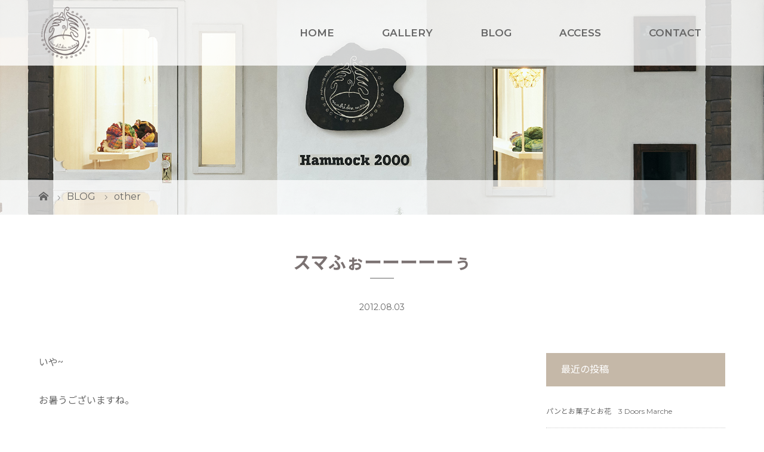

--- FILE ---
content_type: text/html; charset=UTF-8
request_url: https://mahikamano.com/%E3%82%B9%E3%83%9E%E3%81%B5%E3%81%89%E3%83%BC%E3%83%BC%E3%83%BC%E3%83%BC%E3%83%BC%E3%81%85/2012/08/03/
body_size: 10055
content:
<!DOCTYPE html>
<html class="pc" lang="ja">
<head prefix="og: http://ogp.me/ns# fb: http://ogp.me/ns/fb#">
<meta charset="UTF-8">
	
<meta name="description" content="いや~お暑うございますね。本日、ベランダで気温を測りましたところ47度を超えまして。まだまだ上がりそうで、怖いのでお家の中に退散いたしました。">

<meta name="viewport" content="width=device-width">
<meta property="og:type" content="article" />
<meta property="og:url" content="https://mahikamano.com/%E3%82%B9%E3%83%9E%E3%81%B5%E3%81%89%E3%83%BC%E3%83%BC%E3%83%BC%E3%83%BC%E3%83%BC%E3%81%85/2012/08/03/">
<meta property="og:title" content="スマふぉーーーーーぅ" />
<meta property="og:description" content="いや~お暑うございますね。本日、ベランダで気温を測りましたところ47度を超えまして。まだまだ上がりそうで、怖いのでお家の中に退散いたしました。" />
<meta property="og:site_name" content="Hammock Cafe + Gallery mahika mano" />
<meta property="og:image" content='https://mahikamano.com/wp/wp-content/themes/noborder/img/common/no_image_blog.gif'>
<meta property="og:image:secure_url" content="https://mahikamano.com/wp/wp-content/themes/noborder/img/common/no_image_blog.gif" /> 
<meta property="og:image:width" content="450" /> 
<meta property="og:image:height" content="300" />
<title>スマふぉーーーーーぅ | Hammock Cafe + Gallery mahika mano</title>
<!--[if lt IE 9]>
<script src="https://mahikamano.com/wp/wp-content/themes/noborder/js/html5.js"></script>
<![endif]-->
<meta name='robots' content='max-image-preview:large' />
<script type="text/javascript">
window._wpemojiSettings = {"baseUrl":"https:\/\/s.w.org\/images\/core\/emoji\/14.0.0\/72x72\/","ext":".png","svgUrl":"https:\/\/s.w.org\/images\/core\/emoji\/14.0.0\/svg\/","svgExt":".svg","source":{"concatemoji":"https:\/\/mahikamano.com\/wp\/wp-includes\/js\/wp-emoji-release.min.js?ver=6.1.9"}};
/*! This file is auto-generated */
!function(e,a,t){var n,r,o,i=a.createElement("canvas"),p=i.getContext&&i.getContext("2d");function s(e,t){var a=String.fromCharCode,e=(p.clearRect(0,0,i.width,i.height),p.fillText(a.apply(this,e),0,0),i.toDataURL());return p.clearRect(0,0,i.width,i.height),p.fillText(a.apply(this,t),0,0),e===i.toDataURL()}function c(e){var t=a.createElement("script");t.src=e,t.defer=t.type="text/javascript",a.getElementsByTagName("head")[0].appendChild(t)}for(o=Array("flag","emoji"),t.supports={everything:!0,everythingExceptFlag:!0},r=0;r<o.length;r++)t.supports[o[r]]=function(e){if(p&&p.fillText)switch(p.textBaseline="top",p.font="600 32px Arial",e){case"flag":return s([127987,65039,8205,9895,65039],[127987,65039,8203,9895,65039])?!1:!s([55356,56826,55356,56819],[55356,56826,8203,55356,56819])&&!s([55356,57332,56128,56423,56128,56418,56128,56421,56128,56430,56128,56423,56128,56447],[55356,57332,8203,56128,56423,8203,56128,56418,8203,56128,56421,8203,56128,56430,8203,56128,56423,8203,56128,56447]);case"emoji":return!s([129777,127995,8205,129778,127999],[129777,127995,8203,129778,127999])}return!1}(o[r]),t.supports.everything=t.supports.everything&&t.supports[o[r]],"flag"!==o[r]&&(t.supports.everythingExceptFlag=t.supports.everythingExceptFlag&&t.supports[o[r]]);t.supports.everythingExceptFlag=t.supports.everythingExceptFlag&&!t.supports.flag,t.DOMReady=!1,t.readyCallback=function(){t.DOMReady=!0},t.supports.everything||(n=function(){t.readyCallback()},a.addEventListener?(a.addEventListener("DOMContentLoaded",n,!1),e.addEventListener("load",n,!1)):(e.attachEvent("onload",n),a.attachEvent("onreadystatechange",function(){"complete"===a.readyState&&t.readyCallback()})),(e=t.source||{}).concatemoji?c(e.concatemoji):e.wpemoji&&e.twemoji&&(c(e.twemoji),c(e.wpemoji)))}(window,document,window._wpemojiSettings);
</script>
<style type="text/css">
img.wp-smiley,
img.emoji {
	display: inline !important;
	border: none !important;
	box-shadow: none !important;
	height: 1em !important;
	width: 1em !important;
	margin: 0 0.07em !important;
	vertical-align: -0.1em !important;
	background: none !important;
	padding: 0 !important;
}
</style>
	<link rel='stylesheet' id='sbr_styles-css' href='https://mahikamano.com/wp/wp-content/plugins/reviews-feed/assets/css/sbr-styles.min.css?ver=2.1.1' type='text/css' media='all' />
<link rel='stylesheet' id='sbi_styles-css' href='https://mahikamano.com/wp/wp-content/plugins/instagram-feed/css/sbi-styles.min.css?ver=6.10.0' type='text/css' media='all' />
<link rel='stylesheet' id='wp-block-library-css' href='https://mahikamano.com/wp/wp-includes/css/dist/block-library/style.min.css?ver=6.1.9' type='text/css' media='all' />
<link rel='stylesheet' id='classic-theme-styles-css' href='https://mahikamano.com/wp/wp-includes/css/classic-themes.min.css?ver=1' type='text/css' media='all' />
<style id='global-styles-inline-css' type='text/css'>
body{--wp--preset--color--black: #000000;--wp--preset--color--cyan-bluish-gray: #abb8c3;--wp--preset--color--white: #ffffff;--wp--preset--color--pale-pink: #f78da7;--wp--preset--color--vivid-red: #cf2e2e;--wp--preset--color--luminous-vivid-orange: #ff6900;--wp--preset--color--luminous-vivid-amber: #fcb900;--wp--preset--color--light-green-cyan: #7bdcb5;--wp--preset--color--vivid-green-cyan: #00d084;--wp--preset--color--pale-cyan-blue: #8ed1fc;--wp--preset--color--vivid-cyan-blue: #0693e3;--wp--preset--color--vivid-purple: #9b51e0;--wp--preset--gradient--vivid-cyan-blue-to-vivid-purple: linear-gradient(135deg,rgba(6,147,227,1) 0%,rgb(155,81,224) 100%);--wp--preset--gradient--light-green-cyan-to-vivid-green-cyan: linear-gradient(135deg,rgb(122,220,180) 0%,rgb(0,208,130) 100%);--wp--preset--gradient--luminous-vivid-amber-to-luminous-vivid-orange: linear-gradient(135deg,rgba(252,185,0,1) 0%,rgba(255,105,0,1) 100%);--wp--preset--gradient--luminous-vivid-orange-to-vivid-red: linear-gradient(135deg,rgba(255,105,0,1) 0%,rgb(207,46,46) 100%);--wp--preset--gradient--very-light-gray-to-cyan-bluish-gray: linear-gradient(135deg,rgb(238,238,238) 0%,rgb(169,184,195) 100%);--wp--preset--gradient--cool-to-warm-spectrum: linear-gradient(135deg,rgb(74,234,220) 0%,rgb(151,120,209) 20%,rgb(207,42,186) 40%,rgb(238,44,130) 60%,rgb(251,105,98) 80%,rgb(254,248,76) 100%);--wp--preset--gradient--blush-light-purple: linear-gradient(135deg,rgb(255,206,236) 0%,rgb(152,150,240) 100%);--wp--preset--gradient--blush-bordeaux: linear-gradient(135deg,rgb(254,205,165) 0%,rgb(254,45,45) 50%,rgb(107,0,62) 100%);--wp--preset--gradient--luminous-dusk: linear-gradient(135deg,rgb(255,203,112) 0%,rgb(199,81,192) 50%,rgb(65,88,208) 100%);--wp--preset--gradient--pale-ocean: linear-gradient(135deg,rgb(255,245,203) 0%,rgb(182,227,212) 50%,rgb(51,167,181) 100%);--wp--preset--gradient--electric-grass: linear-gradient(135deg,rgb(202,248,128) 0%,rgb(113,206,126) 100%);--wp--preset--gradient--midnight: linear-gradient(135deg,rgb(2,3,129) 0%,rgb(40,116,252) 100%);--wp--preset--duotone--dark-grayscale: url('#wp-duotone-dark-grayscale');--wp--preset--duotone--grayscale: url('#wp-duotone-grayscale');--wp--preset--duotone--purple-yellow: url('#wp-duotone-purple-yellow');--wp--preset--duotone--blue-red: url('#wp-duotone-blue-red');--wp--preset--duotone--midnight: url('#wp-duotone-midnight');--wp--preset--duotone--magenta-yellow: url('#wp-duotone-magenta-yellow');--wp--preset--duotone--purple-green: url('#wp-duotone-purple-green');--wp--preset--duotone--blue-orange: url('#wp-duotone-blue-orange');--wp--preset--font-size--small: 13px;--wp--preset--font-size--medium: 20px;--wp--preset--font-size--large: 36px;--wp--preset--font-size--x-large: 42px;--wp--preset--spacing--20: 0.44rem;--wp--preset--spacing--30: 0.67rem;--wp--preset--spacing--40: 1rem;--wp--preset--spacing--50: 1.5rem;--wp--preset--spacing--60: 2.25rem;--wp--preset--spacing--70: 3.38rem;--wp--preset--spacing--80: 5.06rem;}:where(.is-layout-flex){gap: 0.5em;}body .is-layout-flow > .alignleft{float: left;margin-inline-start: 0;margin-inline-end: 2em;}body .is-layout-flow > .alignright{float: right;margin-inline-start: 2em;margin-inline-end: 0;}body .is-layout-flow > .aligncenter{margin-left: auto !important;margin-right: auto !important;}body .is-layout-constrained > .alignleft{float: left;margin-inline-start: 0;margin-inline-end: 2em;}body .is-layout-constrained > .alignright{float: right;margin-inline-start: 2em;margin-inline-end: 0;}body .is-layout-constrained > .aligncenter{margin-left: auto !important;margin-right: auto !important;}body .is-layout-constrained > :where(:not(.alignleft):not(.alignright):not(.alignfull)){max-width: var(--wp--style--global--content-size);margin-left: auto !important;margin-right: auto !important;}body .is-layout-constrained > .alignwide{max-width: var(--wp--style--global--wide-size);}body .is-layout-flex{display: flex;}body .is-layout-flex{flex-wrap: wrap;align-items: center;}body .is-layout-flex > *{margin: 0;}:where(.wp-block-columns.is-layout-flex){gap: 2em;}.has-black-color{color: var(--wp--preset--color--black) !important;}.has-cyan-bluish-gray-color{color: var(--wp--preset--color--cyan-bluish-gray) !important;}.has-white-color{color: var(--wp--preset--color--white) !important;}.has-pale-pink-color{color: var(--wp--preset--color--pale-pink) !important;}.has-vivid-red-color{color: var(--wp--preset--color--vivid-red) !important;}.has-luminous-vivid-orange-color{color: var(--wp--preset--color--luminous-vivid-orange) !important;}.has-luminous-vivid-amber-color{color: var(--wp--preset--color--luminous-vivid-amber) !important;}.has-light-green-cyan-color{color: var(--wp--preset--color--light-green-cyan) !important;}.has-vivid-green-cyan-color{color: var(--wp--preset--color--vivid-green-cyan) !important;}.has-pale-cyan-blue-color{color: var(--wp--preset--color--pale-cyan-blue) !important;}.has-vivid-cyan-blue-color{color: var(--wp--preset--color--vivid-cyan-blue) !important;}.has-vivid-purple-color{color: var(--wp--preset--color--vivid-purple) !important;}.has-black-background-color{background-color: var(--wp--preset--color--black) !important;}.has-cyan-bluish-gray-background-color{background-color: var(--wp--preset--color--cyan-bluish-gray) !important;}.has-white-background-color{background-color: var(--wp--preset--color--white) !important;}.has-pale-pink-background-color{background-color: var(--wp--preset--color--pale-pink) !important;}.has-vivid-red-background-color{background-color: var(--wp--preset--color--vivid-red) !important;}.has-luminous-vivid-orange-background-color{background-color: var(--wp--preset--color--luminous-vivid-orange) !important;}.has-luminous-vivid-amber-background-color{background-color: var(--wp--preset--color--luminous-vivid-amber) !important;}.has-light-green-cyan-background-color{background-color: var(--wp--preset--color--light-green-cyan) !important;}.has-vivid-green-cyan-background-color{background-color: var(--wp--preset--color--vivid-green-cyan) !important;}.has-pale-cyan-blue-background-color{background-color: var(--wp--preset--color--pale-cyan-blue) !important;}.has-vivid-cyan-blue-background-color{background-color: var(--wp--preset--color--vivid-cyan-blue) !important;}.has-vivid-purple-background-color{background-color: var(--wp--preset--color--vivid-purple) !important;}.has-black-border-color{border-color: var(--wp--preset--color--black) !important;}.has-cyan-bluish-gray-border-color{border-color: var(--wp--preset--color--cyan-bluish-gray) !important;}.has-white-border-color{border-color: var(--wp--preset--color--white) !important;}.has-pale-pink-border-color{border-color: var(--wp--preset--color--pale-pink) !important;}.has-vivid-red-border-color{border-color: var(--wp--preset--color--vivid-red) !important;}.has-luminous-vivid-orange-border-color{border-color: var(--wp--preset--color--luminous-vivid-orange) !important;}.has-luminous-vivid-amber-border-color{border-color: var(--wp--preset--color--luminous-vivid-amber) !important;}.has-light-green-cyan-border-color{border-color: var(--wp--preset--color--light-green-cyan) !important;}.has-vivid-green-cyan-border-color{border-color: var(--wp--preset--color--vivid-green-cyan) !important;}.has-pale-cyan-blue-border-color{border-color: var(--wp--preset--color--pale-cyan-blue) !important;}.has-vivid-cyan-blue-border-color{border-color: var(--wp--preset--color--vivid-cyan-blue) !important;}.has-vivid-purple-border-color{border-color: var(--wp--preset--color--vivid-purple) !important;}.has-vivid-cyan-blue-to-vivid-purple-gradient-background{background: var(--wp--preset--gradient--vivid-cyan-blue-to-vivid-purple) !important;}.has-light-green-cyan-to-vivid-green-cyan-gradient-background{background: var(--wp--preset--gradient--light-green-cyan-to-vivid-green-cyan) !important;}.has-luminous-vivid-amber-to-luminous-vivid-orange-gradient-background{background: var(--wp--preset--gradient--luminous-vivid-amber-to-luminous-vivid-orange) !important;}.has-luminous-vivid-orange-to-vivid-red-gradient-background{background: var(--wp--preset--gradient--luminous-vivid-orange-to-vivid-red) !important;}.has-very-light-gray-to-cyan-bluish-gray-gradient-background{background: var(--wp--preset--gradient--very-light-gray-to-cyan-bluish-gray) !important;}.has-cool-to-warm-spectrum-gradient-background{background: var(--wp--preset--gradient--cool-to-warm-spectrum) !important;}.has-blush-light-purple-gradient-background{background: var(--wp--preset--gradient--blush-light-purple) !important;}.has-blush-bordeaux-gradient-background{background: var(--wp--preset--gradient--blush-bordeaux) !important;}.has-luminous-dusk-gradient-background{background: var(--wp--preset--gradient--luminous-dusk) !important;}.has-pale-ocean-gradient-background{background: var(--wp--preset--gradient--pale-ocean) !important;}.has-electric-grass-gradient-background{background: var(--wp--preset--gradient--electric-grass) !important;}.has-midnight-gradient-background{background: var(--wp--preset--gradient--midnight) !important;}.has-small-font-size{font-size: var(--wp--preset--font-size--small) !important;}.has-medium-font-size{font-size: var(--wp--preset--font-size--medium) !important;}.has-large-font-size{font-size: var(--wp--preset--font-size--large) !important;}.has-x-large-font-size{font-size: var(--wp--preset--font-size--x-large) !important;}
.wp-block-navigation a:where(:not(.wp-element-button)){color: inherit;}
:where(.wp-block-columns.is-layout-flex){gap: 2em;}
.wp-block-pullquote{font-size: 1.5em;line-height: 1.6;}
</style>
<link rel='stylesheet' id='ctf_styles-css' href='https://mahikamano.com/wp/wp-content/plugins/custom-twitter-feeds/css/ctf-styles.min.css?ver=2.3.1' type='text/css' media='all' />
<link rel='stylesheet' id='cff-css' href='https://mahikamano.com/wp/wp-content/plugins/custom-facebook-feed/assets/css/cff-style.min.css?ver=4.3.4' type='text/css' media='all' />
<link rel='stylesheet' id='sb-font-awesome-css' href='https://mahikamano.com/wp/wp-content/plugins/custom-facebook-feed/assets/css/font-awesome.min.css?ver=4.7.0' type='text/css' media='all' />
<link rel='stylesheet' id='callout-style-css' href='https://mahikamano.com/wp/wp-content/plugins/custom-facebook-feed/admin/assets/css/callout.css' type='text/css' media='all' />
<link rel='stylesheet' id='parent-style-css' href='https://mahikamano.com/wp/wp-content/themes/noborder/style.css?ver=6.1.9' type='text/css' media='all' />
<link rel='stylesheet' id='story-slick-css' href='https://mahikamano.com/wp/wp-content/themes/noborder/css/slick.css?ver=6.1.9' type='text/css' media='all' />
<link rel='stylesheet' id='story-slick-theme-css' href='https://mahikamano.com/wp/wp-content/themes/noborder/css/slick-theme.css?ver=6.1.9' type='text/css' media='all' />
<link rel='stylesheet' id='story-style-css' href='https://mahikamano.com/wp/wp-content/themes/noborder-child/style.css?ver=1.6' type='text/css' media='all' />
<link rel='stylesheet' id='story-responsive-css' href='https://mahikamano.com/wp/wp-content/themes/noborder/responsive.css?ver=1.6' type='text/css' media='all' />
<link rel='stylesheet' id='story-footer-bar-css' href='https://mahikamano.com/wp/wp-content/themes/noborder/css/footer-bar.css?ver=1.6' type='text/css' media='all' />
<script type='text/javascript' src='https://mahikamano.com/wp/wp-includes/js/jquery/jquery.min.js?ver=3.6.1' id='jquery-core-js'></script>
<script type='text/javascript' src='https://mahikamano.com/wp/wp-includes/js/jquery/jquery-migrate.min.js?ver=3.3.2' id='jquery-migrate-js'></script>
<script type='text/javascript' src='https://mahikamano.com/wp/wp-content/themes/noborder/js/slick.min.js?ver=1.6' id='story-slick-js'></script>
<script type='text/javascript' src='https://mahikamano.com/wp/wp-content/themes/noborder/js/functions.js?ver=1.6' id='story-script-js'></script>
<script type='text/javascript' src='https://mahikamano.com/wp/wp-content/themes/noborder/js/responsive.js?ver=1.6' id='story-responsive-js'></script>
<link rel="https://api.w.org/" href="https://mahikamano.com/wp-json/" /><link rel="alternate" type="application/json" href="https://mahikamano.com/wp-json/wp/v2/posts/6943" /><link rel="EditURI" type="application/rsd+xml" title="RSD" href="https://mahikamano.com/wp/xmlrpc.php?rsd" />
<link rel="wlwmanifest" type="application/wlwmanifest+xml" href="https://mahikamano.com/wp/wp-includes/wlwmanifest.xml" />
<meta name="generator" content="WordPress 6.1.9" />
<link rel="canonical" href="https://mahikamano.com/%e3%82%b9%e3%83%9e%e3%81%b5%e3%81%89%e3%83%bc%e3%83%bc%e3%83%bc%e3%83%bc%e3%83%bc%e3%81%85/2012/08/03/" />
<link rel='shortlink' href='https://mahikamano.com/?p=6943' />
<link rel="alternate" type="application/json+oembed" href="https://mahikamano.com/wp-json/oembed/1.0/embed?url=https%3A%2F%2Fmahikamano.com%2F%25e3%2582%25b9%25e3%2583%259e%25e3%2581%25b5%25e3%2581%2589%25e3%2583%25bc%25e3%2583%25bc%25e3%2583%25bc%25e3%2583%25bc%25e3%2583%25bc%25e3%2581%2585%2F2012%2F08%2F03%2F" />
<link rel="alternate" type="text/xml+oembed" href="https://mahikamano.com/wp-json/oembed/1.0/embed?url=https%3A%2F%2Fmahikamano.com%2F%25e3%2582%25b9%25e3%2583%259e%25e3%2581%25b5%25e3%2581%2589%25e3%2583%25bc%25e3%2583%25bc%25e3%2583%25bc%25e3%2583%25bc%25e3%2583%25bc%25e3%2581%2585%2F2012%2F08%2F03%2F&#038;format=xml" />
<style>.simplemap img{max-width:none !important;padding:0 !important;margin:0 !important;}.staticmap,.staticmap img{max-width:100% !important;height:auto !important;}.simplemap .simplemap-content{display:none;}</style>
<script>var google_map_api_key = "AIzaSyDwMSgWa2mRnOC3l72iBECL-Grwyyy7QsY";</script><style type="text/css">

</style>
<link rel="icon" href="https://mahikamano.com/wp/wp-content/uploads/2021/03/logo-100x96.jpg" sizes="32x32" />
<link rel="icon" href="https://mahikamano.com/wp/wp-content/uploads/2021/03/logo-280x280.jpg" sizes="192x192" />
<link rel="apple-touch-icon" href="https://mahikamano.com/wp/wp-content/uploads/2021/03/logo-280x280.jpg" />
<meta name="msapplication-TileImage" content="https://mahikamano.com/wp/wp-content/uploads/2021/03/logo-280x280.jpg" />
<style>
.content02-button:hover, .button a:hover, .global-nav .sub-menu a:hover, .content02-button:hover, .footer-bar01, .copyright, .nav-links02-previous a, .nav-links02-next a, .pagetop a, #submit_comment:hover, .page-links a:hover, .page-links > span, .pw_form input[type="submit"]:hover, .post-password-form input[type="submit"]:hover { 
	background: #7B7272; 
}
.pb_slider .slick-prev:active, .pb_slider .slick-prev:focus, .pb_slider .slick-prev:hover {
	background: #7B7272 url(https://mahikamano.com/wp/wp-content/themes/noborder/pagebuilder/assets/img/slider_arrow1.png) no-repeat 23px; 
}
.pb_slider .slick-next:active, .pb_slider .slick-next:focus, .pb_slider .slick-next:hover {
	background: #7B7272 url(https://mahikamano.com/wp/wp-content/themes/noborder/pagebuilder/assets/img/slider_arrow2.png) no-repeat 25px 23px; 
}
#comment_textarea textarea:focus, #guest_info input:focus, #comment_textarea textarea:focus { 
	border: 1px solid #7B7272; 
}
.archive-title, .article01-title a, .article02-title a, .article03-title, .article03-category-item:hover, .article05-category-item:hover, .article04-title, .article05-title, .article06-title, .article06-category-item:hover, .column-layout01-title, .column-layout01-title, .column-layout02-title, .column-layout03-title, .column-layout04-title, .column-layout05-title, .column-layout02-title, .column-layout03-title, .column-layout04-title, .column-layout05-title, .content01-title, .content02-button, .content03-title, .content04-title, .footer-gallery-title, .global-nav a:hover,  .global-nav .current-menu-item > a, .headline-primary, .nav-links01-previous a:hover, .nav-links01-next a:hover, .post-title, .styled-post-list1-title:hover, .top-slider-content-inner:after, .breadcrumb a:hover, .article07-title, .post-category a:hover, .post-meta-box a:hover, .post-content a, .color_headline {
color: #7B7272;
}
.content02, .gallery01 .slick-arrow:hover, .global-nav .sub-menu a, .headline-bar, .nav-links02-next a:hover, .nav-links02-previous a:hover, .pagetop a:hover, .top-slider-nav li.active a, .top-slider-nav li:hover a {
background: #C5B8A8;
}
.social-nav-item a:hover:before {
color: #C5B8A8;
}
.article01-title a:hover, .article02-title a:hover, .article03 a:hover .article03-title, .article04 a:hover .article04-title, .article07 a:hover .article07-title, .post-content a:hover, .headline-link:hover {
	color: #7B7272;
}
@media only screen and (max-width: 991px) {
	.copyright {
		background: #7B7272;
	}
}
@media only screen and (max-width: 1200px) {
	.global-nav a, .global-nav a:hover {
		background: #C5B8A8;
	}
	.global-nav .sub-menu a {
		background: #7B7272;
	}
}
.headline-font-type {
font-family: "Times New Roman", "游明朝", "Yu Mincho", "游明朝体", "YuMincho", "ヒラギノ明朝 Pro W3", "Hiragino Mincho Pro", "HiraMinProN-W3", "HGS明朝E", "ＭＳ Ｐ明朝", "MS PMincho", serif; font-weight: 500;
}
a:hover .thumbnail01 img, .thumbnail01 img:hover {
	-moz-transform: scale(1.2); -ms-transform: scale(1.2); -o-transform: scale(1.2); -webkit-transform: scale(1.2); transform: scale(1.2); }
.global-nav > ul > li > a {
color: #666666;
}
.article06 a:hover:before {
background: rgba(255, 255, 255, 0.9);
}
.footer-nav-wrapper:before {
background-color: rgba(159, 136, 110, 0.8);
}
</style>
<link href="https://fonts.googleapis.com/css?family=Montserrat:400,600|Noto+Sans+JP:400,500,700&display=swap" rel="stylesheet">
</head>
<body class="post-template-default single single-post postid-6943 single-format-standard font-type1">
<header class="header">
	<div class="header-bar " style="background-color: #FFFFFF; color: #666666;">
		<div class="header-bar-inner inner">
			<div class="logo logo-image"><a href="https://mahikamano.com/" data-label="Hammock Cafe + Gallery mahika mano"><img class="h_logo" src="https://mahikamano.com/wp/wp-content/uploads/2021/03/logo.png" alt="Hammock Cafe + Gallery mahika mano"></a></div>
			<a href="#" id="global-nav-button" class="global-nav-button"></a>
			<nav id="global-nav" class="global-nav"><ul id="menu-main" class="menu"><li id="menu-item-7891" class="menu-item menu-item-type-custom menu-item-object-custom menu-item-7891"><a href="/"><span></span>HOME</a></li>
<li id="menu-item-10900" class="menu-item menu-item-type-post_type menu-item-object-page menu-item-10900"><a href="https://mahikamano.com/gallery_info/"><span></span>GALLERY</a></li>
<li id="menu-item-7918" class="menu-item menu-item-type-taxonomy menu-item-object-category current-post-ancestor menu-item-has-children menu-item-7918"><a href="https://mahikamano.com/category/blog/"><span></span>BLOG</a>
<ul class="sub-menu">
	<li id="menu-item-7934" class="menu-item menu-item-type-taxonomy menu-item-object-category menu-item-7934"><a href="https://mahikamano.com/category/blog/event/"><span></span>event</a></li>
	<li id="menu-item-7933" class="menu-item menu-item-type-taxonomy menu-item-object-category current-post-ancestor current-menu-parent current-post-parent menu-item-7933"><a href="https://mahikamano.com/category/blog/other/"><span></span>other</a></li>
	<li id="menu-item-11182" class="menu-item menu-item-type-taxonomy menu-item-object-category menu-item-11182"><a href="https://mahikamano.com/category/gallery/"><span></span>gallery</a></li>
</ul>
</li>
<li id="menu-item-7888" class="menu-item menu-item-type-post_type menu-item-object-page menu-item-7888"><a href="https://mahikamano.com/access/"><span></span>ACCESS</a></li>
<li id="menu-item-7887" class="menu-item menu-item-type-post_type menu-item-object-page menu-item-7887"><a href="https://mahikamano.com/contact/"><span></span>CONTACT</a></li>
</ul></nav>		</div>
	</div>
	<div class="signage" style="background-image: url(https://mahikamano.com/wp/wp-content/uploads/2021/03/main.jpg);">
		<div class="signage-content" style="text-shadow: 2px 2px 2px #888888">
			<div class="signage-title headline-font-type" style="color: #FFFFFF; font-size: 50px;"></div>
			<p class="signage-title-sub" style="color: #FFFFFF; font-size: 16px;"></p>
		</div>
	</div>
<div class="breadcrumb-wrapper">
    <ul class="breadcrumb inner" itemscope itemtype="http://schema.org/BreadcrumbList">
        <li class="home" itemprop="itemListElement" itemscope itemtype="http://schema.org/ListItem">
            <a href="https://mahikamano.com/" itemscope itemtype="http://schema.org/Thing" itemprop="item">
                <span itemprop="name">HOME</span>
            </a>
            <meta itemprop="position" content="1" />
        </li>
                <li itemprop="itemListElement" itemscope itemtype="http://schema.org/ListItem">
            <a href="/blog/">
                <span itemprop="name">
                    <!--ブログ-->BLOG</span>
            </a>
            <meta itemprop="position" content="2" />
        </li>
        <li itemprop="itemListElement" itemscope itemtype="http://schema.org/ListItem">
                        <a href="https://mahikamano.com/category/blog/other/" itemscope itemtype="http://schema.org/Thing" itemprop="item">
                <span itemprop="name">other</span>
            </a>
                        <meta itemprop="position" content="3" />
                    </li>
            </ul>
</div>
</header>
<div class="main">
	<div class="inner">
		<div class="post-header">
			<h1 class="post-title headline-font-type" style="font-size: 42px;">スマふぉーーーーーぅ</h1>
			<p class="post-meta">
				<time class="post-date" datetime="2012-08-03">2012.08.03</time><span class="post-category"><a href="https://mahikamano.com/category/blog/other/" rel="category tag">other</a></span>			</p>
		</div>
		<div class="clearfix">
			<div class="primary fleft">
				<div class="post-content" style="font-size: 14px;">
<p>いや~</p>
<p>お暑うございますね。</p>
<p>本日、</p>
<p>ベランダで気温を測りましたところ</p>
<p>47度を超えまして。</p>
<p>まだまだ上がりそうで、怖いので</p>
<p>お家の中に退散いたしました。</p>
<p>さてさて</p>
<p>先日なのですが、</p>
<p>私もついにスマフォ？スマホ？</p>
<p>にいたしまして。</p>
<p>まあ、寄る年波には勝てないと申しましょうか、</p>
<p>使い方の方がめっきりでございます。</p>
<p>皆様もお使いだと思いますが、</p>
<p>どうすれば、</p>
<p>メールを早く打てるのでしょうか？</p>
<p>5文字に2分でございます。</p>
<p>脳が日に日に退化していく昨今。</p>
<p>私も、</p>
<p>使いこなせる日がくるのでしょうか？</p>
<p>疑問でございます。</p>
<p>次の携帯は、</p>
<p>らくらくフォンにいたします。</p>
<p>&nbsp;</p>
				</div>
				<!-- banner1 -->
				<div class="single_share clearfix" id="single_share_bottom">
<div class="share-type3 share-btm">
 
	<div class="sns mt10">
		<ul class="type3 clearfix">
			<li class="twitter">
				<a href="http://twitter.com/share?text=%E3%82%B9%E3%83%9E%E3%81%B5%E3%81%89%E3%83%BC%E3%83%BC%E3%83%BC%E3%83%BC%E3%83%BC%E3%81%85&url=https%3A%2F%2Fmahikamano.com%2F%25e3%2582%25b9%25e3%2583%259e%25e3%2581%25b5%25e3%2581%2589%25e3%2583%25bc%25e3%2583%25bc%25e3%2583%25bc%25e3%2583%25bc%25e3%2583%25bc%25e3%2581%2585%2F2012%2F08%2F03%2F&via=&tw_p=tweetbutton&related=" onclick="javascript:window.open(this.href, '', 'menubar=no,toolbar=no,resizable=yes,scrollbars=yes,height=400,width=600');return false;"><i class="icon-twitter"></i><span class="ttl">Tweet</span><span class="share-count"></span></a>
			</li>
			<li class="facebook">
				<a href="//www.facebook.com/sharer/sharer.php?u=https://mahikamano.com/%e3%82%b9%e3%83%9e%e3%81%b5%e3%81%89%e3%83%bc%e3%83%bc%e3%83%bc%e3%83%bc%e3%83%bc%e3%81%85/2012/08/03/&amp;t=%E3%82%B9%E3%83%9E%E3%81%B5%E3%81%89%E3%83%BC%E3%83%BC%E3%83%BC%E3%83%BC%E3%83%BC%E3%81%85" class="facebook-btn-icon-link" target="blank" rel="nofollow"><i class="icon-facebook"></i><span class="ttl">Share</span><span class="share-count"></span></a>
			</li>
			<li class="hatebu">
				<a href="http://b.hatena.ne.jp/add?mode=confirm&url=https%3A%2F%2Fmahikamano.com%2F%25e3%2582%25b9%25e3%2583%259e%25e3%2581%25b5%25e3%2581%2589%25e3%2583%25bc%25e3%2583%25bc%25e3%2583%25bc%25e3%2583%25bc%25e3%2583%25bc%25e3%2581%2585%2F2012%2F08%2F03%2F" onclick="javascript:window.open(this.href, '', 'menubar=no,toolbar=no,resizable=yes,scrollbars=yes,height=400,width=510');return false;" ><i class="icon-hatebu"></i><span class="ttl">Hatena</span><span class="share-count"></span></a>
			</li>
			<li class="pocket">
				<a href="http://getpocket.com/edit?url=https%3A%2F%2Fmahikamano.com%2F%25e3%2582%25b9%25e3%2583%259e%25e3%2581%25b5%25e3%2581%2589%25e3%2583%25bc%25e3%2583%25bc%25e3%2583%25bc%25e3%2583%25bc%25e3%2583%25bc%25e3%2581%2585%2F2012%2F08%2F03%2F&title=%E3%82%B9%E3%83%9E%E3%81%B5%E3%81%89%E3%83%BC%E3%83%BC%E3%83%BC%E3%83%BC%E3%83%BC%E3%81%85" target="blank"><i class="icon-pocket"></i><span class="ttl">Pocket</span><span class="share-count"></span></a>
			</li>
			<li class="feedly">
				<a href="http://feedly.com/index.html#subscription%2Ffeed%2Fhttps://mahikamano.com/feed/" target="blank"><i class="icon-feedly"></i><span class="ttl">feedly</span><span class="share-count"></span></a>
			</li>
			<li class="pinterest">
				<a rel="nofollow" target="_blank" href="https://www.pinterest.com/pin/create/button/?url=https%3A%2F%2Fmahikamano.com%2F%25e3%2582%25b9%25e3%2583%259e%25e3%2581%25b5%25e3%2581%2589%25e3%2583%25bc%25e3%2583%25bc%25e3%2583%25bc%25e3%2583%25bc%25e3%2583%25bc%25e3%2581%2585%2F2012%2F08%2F03%2F&media=&description=%E3%82%B9%E3%83%9E%E3%81%B5%E3%81%89%E3%83%BC%E3%83%BC%E3%83%BC%E3%83%BC%E3%83%BC%E3%81%85"><i class="icon-pinterest"></i><span class="ttl">Pin&nbsp;it</span></a>
			</li>
		</ul>
	</div>
</div>
				</div>
				<ul class="post-meta-box clearfix">
					<li class="post-meta-box-item post-meta-box-author">投稿者: <a href="https://mahikamano.com/author/admin/" title="mahika mano の投稿" rel="author">mahika mano</a></li>
					<li class="post-meta-box-item post-meta-box-category"><a href="https://mahikamano.com/category/blog/other/" rel="category tag">other</a></li>
				</ul>
				<!-- banner2 -->
				<section>
					<h3 class="headline-bar">関連記事</h3>
					<div class="flex flex-wrap">
						<article class="article01 clearfix">
							<a class="article01-thumbnail thumbnail01" href="https://mahikamano.com/%e6%ac%a1%e9%80%b1%e4%ba%88%e5%91%8a%e3%80%80%e3%80%8cmoroccan-beer-%e3%82%92%e8%a8%aa%e3%81%ad%e3%81%a6%e3%80%8d/2013/10/10/">
<img width="280" height="210" src="https://mahikamano.com/wp/wp-content/uploads/2013/10/03492x-568x4261.jpg" class="attachment-size1 size-size1 wp-post-image" alt="" decoding="async" srcset="https://mahikamano.com/wp/wp-content/uploads/2013/10/03492x-568x4261.jpg 568w, https://mahikamano.com/wp/wp-content/uploads/2013/10/03492x-568x4261-150x112.jpg 150w, https://mahikamano.com/wp/wp-content/uploads/2013/10/03492x-568x4261-480x360.jpg 480w" sizes="(max-width: 280px) 100vw, 280px" />							</a>
							<h4 class="article01-title headline-font-type">
								<a href="https://mahikamano.com/%e6%ac%a1%e9%80%b1%e4%ba%88%e5%91%8a%e3%80%80%e3%80%8cmoroccan-beer-%e3%82%92%e8%a8%aa%e3%81%ad%e3%81%a6%e3%80%8d/2013/10/10/">次週予告　「moroccan beer ...</a>
							</h4>
						</article>
						<article class="article01 clearfix">
							<a class="article01-thumbnail thumbnail01" href="https://mahikamano.com/%e7%a7%8b%e3%81%ae%e5%a4%9c%e9%95%b7%e3%81%ab%e3%83%bb%e3%83%bb%e3%83%bb/2010/09/16/">
<img width="280" height="210" src="https://mahikamano.com/wp/wp-content/uploads/2012/10/100820_145130-568x426.jpg" class="attachment-size1 size-size1 wp-post-image" alt="" decoding="async" loading="lazy" srcset="https://mahikamano.com/wp/wp-content/uploads/2012/10/100820_145130-568x426.jpg 568w, https://mahikamano.com/wp/wp-content/uploads/2012/10/100820_145130-568x426-150x112.jpg 150w, https://mahikamano.com/wp/wp-content/uploads/2012/10/100820_145130-568x426-480x360.jpg 480w" sizes="(max-width: 280px) 100vw, 280px" />							</a>
							<h4 class="article01-title headline-font-type">
								<a href="https://mahikamano.com/%e7%a7%8b%e3%81%ae%e5%a4%9c%e9%95%b7%e3%81%ab%e3%83%bb%e3%83%bb%e3%83%bb/2010/09/16/">秋の夜長に・・・</a>
							</h4>
						</article>
						<article class="article01 clearfix">
							<a class="article01-thumbnail thumbnail01" href="https://mahikamano.com/%e7%ad%8b%e8%82%89%e7%97%9b/2012/05/25/">
								<img src="https://mahikamano.com/wp/wp-content/themes/noborder/img/common/no-image-280x280.gif" alt="筋肉痛">
							</a>
							<h4 class="article01-title headline-font-type">
								<a href="https://mahikamano.com/%e7%ad%8b%e8%82%89%e7%97%9b/2012/05/25/">筋肉痛</a>
							</h4>
						</article>
						<article class="article01 clearfix">
							<a class="article01-thumbnail thumbnail01" href="https://mahikamano.com/snap/2014/08/31/">
<img width="210" height="280" src="https://mahikamano.com/wp/wp-content/uploads/2014/08/image5-e1409444709530.jpg" class="attachment-size1 size-size1 wp-post-image" alt="" decoding="async" loading="lazy" />							</a>
							<h4 class="article01-title headline-font-type">
								<a href="https://mahikamano.com/snap/2014/08/31/">snap</a>
							</h4>
						</article>
						<article class="article01 clearfix">
							<a class="article01-thumbnail thumbnail01" href="https://mahikamano.com/%e3%82%a6%e3%83%ab%e3%83%88%e3%83%a9%e3%83%9e%e3%83%b3%e3%81%8b%e3%82%89%e3%81%ae%e3%83%a1%e3%83%83%e3%82%bb%e3%83%bc%e3%82%b8/2011/04/04/">
<img width="157" height="280" src="https://mahikamano.com/wp/wp-content/uploads/2012/10/P10000123-281x500.jpg" class="attachment-size1 size-size1 wp-post-image" alt="" decoding="async" loading="lazy" srcset="https://mahikamano.com/wp/wp-content/uploads/2012/10/P10000123-281x500.jpg 281w, https://mahikamano.com/wp/wp-content/uploads/2012/10/P10000123-281x500-84x150.jpg 84w" sizes="(max-width: 157px) 100vw, 157px" />							</a>
							<h4 class="article01-title headline-font-type">
								<a href="https://mahikamano.com/%e3%82%a6%e3%83%ab%e3%83%88%e3%83%a9%e3%83%9e%e3%83%b3%e3%81%8b%e3%82%89%e3%81%ae%e3%83%a1%e3%83%83%e3%82%bb%e3%83%bc%e3%82%b8/2011/04/04/">ウルトラマンからのメッセージ</a>
							</h4>
						</article>
						<article class="article01 clearfix">
							<a class="article01-thumbnail thumbnail01" href="https://mahikamano.com/%e9%87%8e%e7%90%83%e3%83%90%e3%82%ab%e4%b8%80%e4%bb%a3/2012/08/17/">
								<img src="https://mahikamano.com/wp/wp-content/themes/noborder/img/common/no-image-280x280.gif" alt="野球バカ一代">
							</a>
							<h4 class="article01-title headline-font-type">
								<a href="https://mahikamano.com/%e9%87%8e%e7%90%83%e3%83%90%e3%82%ab%e4%b8%80%e4%bb%a3/2012/08/17/">野球バカ一代</a>
							</h4>
						</article>
						<article class="article01 clearfix">
							<a class="article01-thumbnail thumbnail01" href="https://mahikamano.com/%e6%96%b0%e3%81%97%e3%81%84%e6%9c%9d%e3%81%8c%e6%9d%a5%e3%81%9f%e3%80%9c%e5%b8%8c%e6%9c%9b%e3%81%ae%e6%9c%9d%e3%80%9c%e3%81%a0%e2%99%aa/2012/05/01/">
<img width="188" height="280" src="https://mahikamano.com/wp/wp-content/uploads/2012/10/57th_radio-336x500.jpg" class="attachment-size1 size-size1 wp-post-image" alt="" decoding="async" loading="lazy" srcset="https://mahikamano.com/wp/wp-content/uploads/2012/10/57th_radio-336x500.jpg 336w, https://mahikamano.com/wp/wp-content/uploads/2012/10/57th_radio-336x500-100x150.jpg 100w" sizes="(max-width: 188px) 100vw, 188px" />							</a>
							<h4 class="article01-title headline-font-type">
								<a href="https://mahikamano.com/%e6%96%b0%e3%81%97%e3%81%84%e6%9c%9d%e3%81%8c%e6%9d%a5%e3%81%9f%e3%80%9c%e5%b8%8c%e6%9c%9b%e3%81%ae%e6%9c%9d%e3%80%9c%e3%81%a0%e2%99%aa/2012/05/01/">新しい朝が来た〜希望の朝〜だ♪</a>
							</h4>
						</article>
						<article class="article01 clearfix">
							<a class="article01-thumbnail thumbnail01" href="https://mahikamano.com/%e7%af%80%e5%88%86/2012/02/03/">
								<img src="https://mahikamano.com/wp/wp-content/themes/noborder/img/common/no-image-280x280.gif" alt="節分">
							</a>
							<h4 class="article01-title headline-font-type">
								<a href="https://mahikamano.com/%e7%af%80%e5%88%86/2012/02/03/">節分</a>
							</h4>
						</article>
					</div>
				</section>
			</div>
		<div class="secondary fright">

		<div class="side_widget clearfix widget_recent_entries" id="recent-posts-3">

		<h4 class="headline-bar">最近の投稿</h4>
		<ul>
											<li>
					<a href="https://mahikamano.com/%e3%83%91%e3%83%b3%e3%81%a8%e3%81%8a%e8%8f%93%e5%ad%90%e3%81%a8%e3%81%8a%e8%8a%b1%e3%80%803-doors-marche/2024/07/09/">パンとお菓子とお花　3 Doors Marche</a>
									</li>
											<li>
					<a href="https://mahikamano.com/%e7%99%bd%e9%b3%a5%e3%81%9f%e3%81%a1%e3%81%8c%e6%88%bb%e3%81%a3%e3%81%a6%e3%81%8d%e3%81%9f/2024/02/01/">白鳥たちが戻ってきた</a>
									</li>
											<li>
					<a href="https://mahikamano.com/11-23-thu-%e3%83%81%e3%83%a3%e3%82%aa%e3%83%81%e3%83%a3%e3%82%aa%e3%83%9e%e3%83%ab%e3%82%b7%e3%82%a7/2023/11/21/">11/23 THU  チャオチャオマルシェ</a>
									</li>
											<li>
					<a href="https://mahikamano.com/%e3%81%ae%e3%81%bf%e3%81%9f%e3%81%a8%e3%81%95%e3%82%93%e3%81%bd%e5%b1%95/2023/09/04/">のみたとさんぽ展</a>
									</li>
											<li>
					<a href="https://mahikamano.com/%e3%80%8c%e5%86%8d%e3%81%b3%e3%81%82%e3%81%aa%e3%81%9f%e3%81%a8%e5%87%ba%e4%bc%9a%e3%81%84%e3%81%be%e3%81%97%e3%82%87%e3%81%86%e3%80%8d/2023/09/04/">「再びあなたと出会いましょう」</a>
									</li>
					</ul>

		</div>
<div class="side_widget clearfix tcdw_category_list_widget" id="tcdw_category_list_widget-2">
<h4 class="headline-bar mb0">カテゴリー</h4>		<ul class="list-group">
				<li class="cat-item cat-item-1"><a href="https://mahikamano.com/category/blog/">BLOG</a>
<ul class='children'>
	<li class="cat-item cat-item-5"><a href="https://mahikamano.com/category/blog/event/">event</a>
</li>
	<li class="cat-item cat-item-14"><a href="https://mahikamano.com/category/blog/kichijoji/">kichijoji</a>
</li>
	<li class="cat-item cat-item-7"><a href="https://mahikamano.com/category/blog/other/">other</a>
</li>
</ul>
</li>
	<li class="cat-item cat-item-12"><a href="https://mahikamano.com/category/gallery/">gallery</a>
</li>
		</ul>
		</div>
		</div>
		</div>
	</div>
</div>
<footer class="footer">
	<section class="footer-gallery">
		<h2 class="footer-gallery-title headline-font-type" style="font-size: 40px;"></h2>
		<div class="footer-gallery-slider">
		</div>
	</section>
	<div class="footer-nav-wrapper" style="background-image: url();">
		<div class="footer-nav inner">
			<div class="footer-nav-inner">
			</div>
		</div>
	</div>
	<div class="footer-content inner">
		<div class="footer-logo footer-logo-image"><a href="https://mahikamano.com/"><img class="f_logo" src="https://mahikamano.com/wp/wp-content/uploads/2021/03/logo.png" alt="Hammock Cafe + Gallery mahika mano"></a></div>
		<p class="align1"></p>
	</div>
	<div class="footer-bar01">
		<div class="footer-bar01-inner">
			<ul class="social-nav">
			</ul>
			<p class="copyright"><small>Copyright &copy; Hammock Cafe + Gallery mahika mano. All rights reserved.</small></p>
			<div id="pagetop" class="pagetop">
				<a href="#"></a>
			</div>
		</div>
	</div>
</footer>
<!-- Custom Facebook Feed JS -->
<script type="text/javascript">var cffajaxurl = "https://mahikamano.com/wp/wp-admin/admin-ajax.php";
var cfflinkhashtags = "true";
</script>
<!-- YouTube Feeds JS -->
<script type="text/javascript">

</script>
<!-- Instagram Feed JS -->
<script type="text/javascript">
var sbiajaxurl = "https://mahikamano.com/wp/wp-admin/admin-ajax.php";
</script>
<script type='text/javascript' src='https://mahikamano.com/wp/wp-content/plugins/custom-facebook-feed/assets/js/cff-scripts.min.js?ver=4.3.4' id='cffscripts-js'></script>
<script type='text/javascript' src='https://mahikamano.com/wp/wp-content/themes/noborder/js/comment.js?ver=1.6' id='comment-js'></script>
<script type='text/javascript' src='https://mahikamano.com/wp/wp-content/themes/noborder/js/footer-bar.js?ver=1.6' id='story-footer-bar-js'></script>
<script>
jQuery(function(){
jQuery(".footer-gallery-slider").slick({
 
		autoplay: true,
		draggable: true,
		infinite: true,
		arrows: false,
		slidesToShow: 4,
		responsive: [
    		{
     			breakpoint: 992,
      			settings: {
        			slidesToShow: 3
    			}
    		},
    		{
     			breakpoint: 768,
      			settings: {
        			slidesToShow: 2
      			}
    		}
  		]
	});
});
</script>
</body>
</html>
